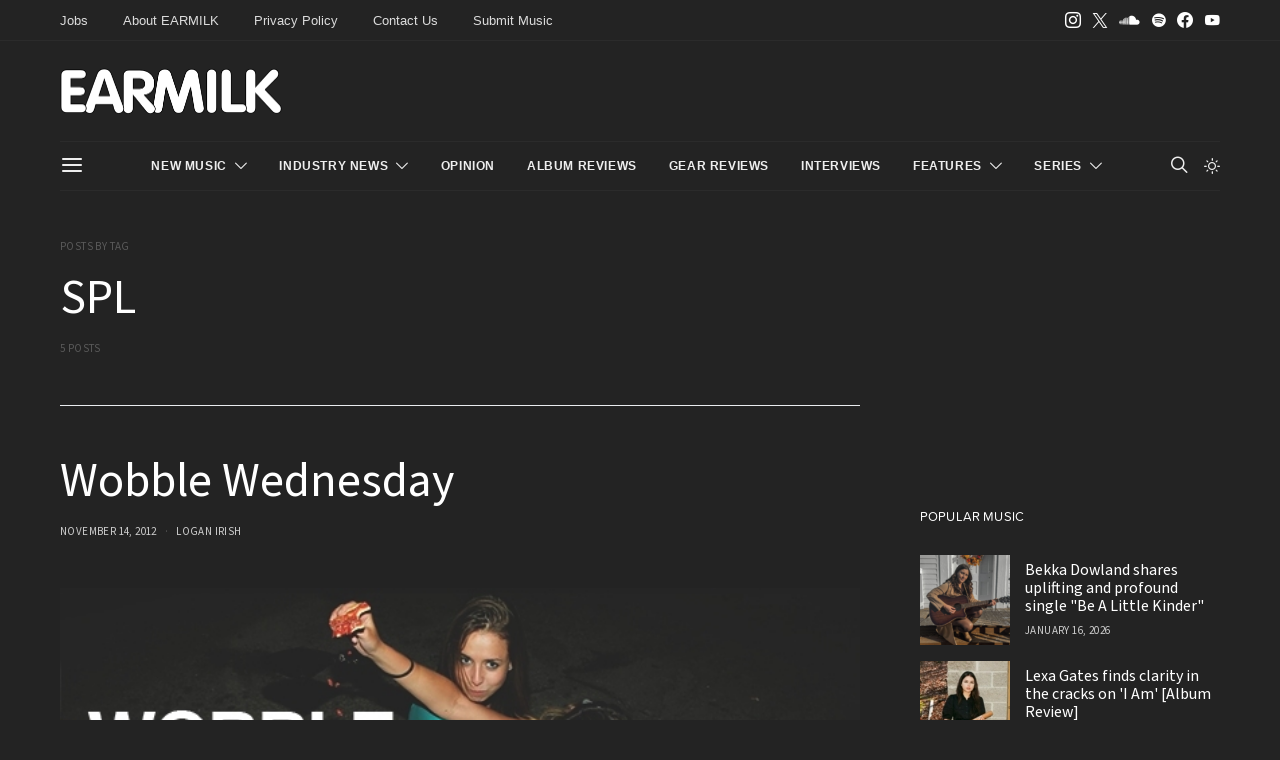

--- FILE ---
content_type: text/css
request_url: https://earmilk.com/wp-content/themes/authentic/css/blocks/tiles.css?ver=1738554446
body_size: 168
content:
.cs-block-tiles .post-outer {
	height: 100%;
}

.cs-block-tiles .post-outer {
	position: relative;
}

.cs-block-tiles .tiles-outer {
	display: grid;
	grid-gap: 1px;
	grid-template-columns: 1fr;
	grid-auto-rows: 1fr;
}

.cs-block-tiles .overlay-media {
	transform: translate3d(0, 0, 0);
}

.cs-block-tiles .overlay-inner {
	position: initial;
}

.cs-block-tiles article:not(:first-child) {
	margin-top: 0;
}

@media (min-width: 760px) {
	.cs-block-tiles .post-inner > *:last-child {
		margin-bottom: 0;
	}
	.cs-block-tiles .tiles-outer {
		grid-auto-rows: initial;
	}
	.cs-block-tiles article:nth-child(1) {
		grid-area: tile1;
	}
	.cs-block-tiles article:nth-child(2) {
		grid-area: tile2;
	}
	.cs-block-tiles article:nth-child(3) {
		grid-area: tile3;
	}
	.cs-block-tiles article:nth-child(4) {
		grid-area: tile4;
	}
	.cs-block-tiles article:nth-child(5) {
		grid-area: tile5;
	}
}

.entry-content > .cnvs-block-posts[class*='pk-block-posts-layout-tiles'] {
	width: 100vw;
	max-width: none;
	margin-left: calc(100% / 2 - 100vw / 2);
}

.entry-content > .cnvs-block-section-layout-align-full:first-child .cnvs-block-posts[class*='pk-block-posts-layout-tiles']:first-child {
	padding-top: 1px;
}

/**
 * Layouts
 */
@media (min-width: 760px) {
	.cs-block-tiles.tiles-1 .tiles-outer {
		grid-template-areas: 'tile1 tile2';
		grid-template-columns: 1fr 1fr;
	}
}

@media (min-width: 760px) {
	.cs-block-tiles.tiles-2 .tiles-outer {
		grid-template-areas: 'tile1 tile1'
 'tile2 tile3';
		grid-template-columns: 1fr 1fr;
	}
}

@media (min-width: 1020px) {
	.cs-block-tiles.tiles-2 .tiles-outer {
		grid-template-areas: 'tile1 tile2 tile3';
		grid-template-columns: 1fr 1fr 1fr;
	}
}

@media (min-width: 760px) {
	.cs-block-tiles.tiles-3 .tiles-outer {
		grid-template-areas: 'tile1 tile2';
		grid-template-columns: 1fr 1fr;
	}
}

@media (min-width: 1020px) {
	.cs-block-tiles.tiles-3 .tiles-outer {
		grid-template-areas: 'tile1 tile1 tile2';
		grid-template-columns: 1fr 1fr 1fr;
	}
}

@media (min-width: 760px) {
	.cs-block-tiles.tiles-4 .tiles-outer {
		grid-template-areas: 'tile1 tile1'
 'tile2 tile3';
		grid-template-columns: 1fr 1fr;
	}
}

@media (min-width: 1020px) {
	.cs-block-tiles.tiles-4 .tiles-outer {
		grid-template-areas: 'tile1 tile1 tile2'
 'tile1 tile1 tile3';
		grid-template-columns: 1fr 1fr 1fr;
	}
}

@media (min-width: 760px) {
	.cs-block-tiles.tiles-5 .tiles-outer {
		grid-template-areas: 'tile1 tile1'
 'tile2 tile3';
		grid-template-columns: 1fr 1fr;
	}
}

@media (min-width: 1020px) {
	.cs-block-tiles.tiles-5 .tiles-outer {
		grid-template-areas: 'tile1 tile1 tile2 tile2'
 'tile1 tile1 tile3 tile3';
		grid-template-columns: 1fr 1fr 1fr 1fr;
	}
}

@media (min-width: 760px) {
	.cs-block-tiles.tiles-6 .tiles-outer {
		grid-template-areas: 'tile1 tile1'
 'tile2 tile3'
 'tile4 tile5';
		grid-template-columns: 1fr 1fr;
	}
}

@media (min-width: 1020px) {
	.cs-block-tiles.tiles-6 .tiles-outer {
		grid-template-areas: 'tile1 tile1 tile2'
 'tile3 tile4 tile5';
		grid-template-columns: 1fr 1fr 1fr;
	}
}

@media (min-width: 760px) {
	.cs-block-tiles.tiles-7 .tiles-outer {
		grid-template-areas: 'tile1 tile1'
 'tile2 tile3'
 'tile4 tile5';
		grid-template-columns: 1fr 1fr;
	}
}

@media (min-width: 1020px) {
	.cs-block-tiles.tiles-7 .tiles-outer {
		grid-template-areas: 'tile1 tile1 tile2 tile3'
 'tile1 tile1 tile4 tile5';
		grid-template-columns: 1fr 1fr 1fr 1fr;
	}
}

@media (min-width: 760px) {
	.cs-block-tiles.tiles-8 .tiles-outer {
		grid-template-areas: 'tile1 tile1'
 'tile2 tile3'
 'tile4 tile5';
		grid-template-columns: 1fr 1fr;
	}
}

@media (min-width: 1020px) {
	.cs-block-tiles.tiles-8 .tiles-outer {
		grid-template-areas: 'tile2 tile1 tile1 tile3'
 'tile4 tile1 tile1 tile5';
		grid-template-columns: 1fr 1fr 1fr 1fr;
	}
}

@media (min-width: 760px) {
	.cs-block-tiles.tiles-9 .tiles-outer {
		grid-template-columns: repeat(2, 1fr);
	}
	.cs-block-tiles.tiles-9 article:nth-child(-n+8) {
		grid-area: initial;
	}
}

@media (min-width: 1020px) {
	.cs-block-tiles.tiles-9 .tiles-outer {
		grid-template-columns: repeat(4, 1fr);
	}
}


--- FILE ---
content_type: application/javascript
request_url: https://d3lcz8vpax4lo2.cloudfront.net/header-tags/9f21ce07-229c-4679-9775-29347b798776/32669241-befb-4ff5-b1e7-a274d5ae345f-dmp.js
body_size: -105
content:

var insticatorHeaderCodeVersion = "STANDARD-main-2025-09-20 10:50:11";
